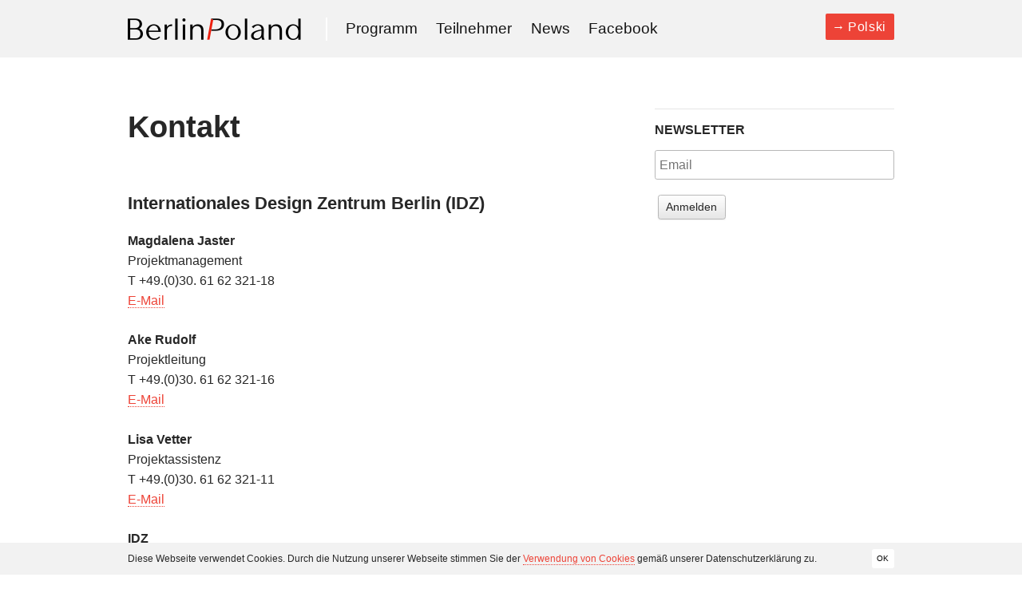

--- FILE ---
content_type: text/html; charset=UTF-8
request_url: https://www.berlinpoland.eu/kontakt/
body_size: 5224
content:
<!DOCTYPE html>
<!--[if lt IE 7]><html class="no-js lt-ie9 lt-ie8 lt-ie7" lang="de"> <![endif]-->
<!--[if IE 7]><html class="no-js lt-ie9 lt-ie8" lang="de"> <![endif]-->
<!--[if IE 8]><html class="no-js lt-ie9" lang="de"> <![endif]-->
<!--[if gt IE 8]><!--> <html class="no-js" lang="de"> <!--<![endif]-->
<head>
	<meta charset="utf-8">
	<meta http-equiv="X-UA-Compatible" content="IE=edge,chrome=1">
	<title>Kontakt &#8211; Berlin Poland</title>
	<meta name="description" content="">
	<meta name="viewport" content="width=device-width">
	<!-- Place favicon.ico and apple-touch-icon.png in the root directory -->
	<link rel="pingback" href="https://www.berlinpoland.eu/xmlrpc.php" />
	<link href='http://fonts.googleapis.com/css?family=Source+Sans+Pro:400,700,400italic,700italic&amp;subset=latin,latin-ext' rel='stylesheet' type='text/css'>
		<script type="text/javascript">
		/* Google Analytics Opt-Out WordPress by WP-Buddy | https://wp-buddy.com/products/plugins/google-analytics-opt-out */
				var gaoop_property    = 'UA-43783362-1';
		var gaoop_disable_str = 'ga-disable-' + gaoop_property;
		if ( document.cookie.indexOf( gaoop_disable_str + '=true' ) > -1 ) {
			window[ gaoop_disable_str ] = true;
		}

		function gaoop_analytics_optout() {
			document.cookie             = gaoop_disable_str + '=true; expires=Thu, 31 Dec 2099 23:59:59 UTC; path=/';
			window[ gaoop_disable_str ] = true;
			alert('Vielen Dank. Wir haben ein Cookie gesetzt damit Google Analytics bei Deinem nächsten Besuch keine Daten mehr sammeln kann.');		}
			</script>
	<link rel='dns-prefetch' href='//s.w.org' />
<link rel="alternate" type="application/rss+xml" title="Berlin Poland &raquo; Feed" href="https://www.berlinpoland.eu/feed/"/>
		<script type="text/javascript">
			window._wpemojiSettings = {"baseUrl":"https:\/\/s.w.org\/images\/core\/emoji\/2\/72x72\/","ext":".png","svgUrl":"https:\/\/s.w.org\/images\/core\/emoji\/2\/svg\/","svgExt":".svg","source":{"concatemoji":"https:\/\/www.berlinpoland.eu\/wp-includes\/js\/wp-emoji-release.min.js?ver=4.6.29"}};
			!function(e,o,t){var a,n,r;function i(e){var t=o.createElement("script");t.src=e,t.type="text/javascript",o.getElementsByTagName("head")[0].appendChild(t)}for(r=Array("simple","flag","unicode8","diversity","unicode9"),t.supports={everything:!0,everythingExceptFlag:!0},n=0;n<r.length;n++)t.supports[r[n]]=function(e){var t,a,n=o.createElement("canvas"),r=n.getContext&&n.getContext("2d"),i=String.fromCharCode;if(!r||!r.fillText)return!1;switch(r.textBaseline="top",r.font="600 32px Arial",e){case"flag":return(r.fillText(i(55356,56806,55356,56826),0,0),n.toDataURL().length<3e3)?!1:(r.clearRect(0,0,n.width,n.height),r.fillText(i(55356,57331,65039,8205,55356,57096),0,0),a=n.toDataURL(),r.clearRect(0,0,n.width,n.height),r.fillText(i(55356,57331,55356,57096),0,0),a!==n.toDataURL());case"diversity":return r.fillText(i(55356,57221),0,0),a=(t=r.getImageData(16,16,1,1).data)[0]+","+t[1]+","+t[2]+","+t[3],r.fillText(i(55356,57221,55356,57343),0,0),a!=(t=r.getImageData(16,16,1,1).data)[0]+","+t[1]+","+t[2]+","+t[3];case"simple":return r.fillText(i(55357,56835),0,0),0!==r.getImageData(16,16,1,1).data[0];case"unicode8":return r.fillText(i(55356,57135),0,0),0!==r.getImageData(16,16,1,1).data[0];case"unicode9":return r.fillText(i(55358,56631),0,0),0!==r.getImageData(16,16,1,1).data[0]}return!1}(r[n]),t.supports.everything=t.supports.everything&&t.supports[r[n]],"flag"!==r[n]&&(t.supports.everythingExceptFlag=t.supports.everythingExceptFlag&&t.supports[r[n]]);t.supports.everythingExceptFlag=t.supports.everythingExceptFlag&&!t.supports.flag,t.DOMReady=!1,t.readyCallback=function(){t.DOMReady=!0},t.supports.everything||(a=function(){t.readyCallback()},o.addEventListener?(o.addEventListener("DOMContentLoaded",a,!1),e.addEventListener("load",a,!1)):(e.attachEvent("onload",a),o.attachEvent("onreadystatechange",function(){"complete"===o.readyState&&t.readyCallback()})),(a=t.source||{}).concatemoji?i(a.concatemoji):a.wpemoji&&a.twemoji&&(i(a.twemoji),i(a.wpemoji)))}(window,document,window._wpemojiSettings);
		</script>
		<style type="text/css">
img.wp-smiley,
img.emoji {
	display: inline !important;
	border: none !important;
	box-shadow: none !important;
	height: 1em !important;
	width: 1em !important;
	margin: 0 .07em !important;
	vertical-align: -0.1em !important;
	background: none !important;
	padding: 0 !important;
}
</style>
<link rel='stylesheet' id='flexslider-css'  href='https://www.berlinpoland.eu/wp-content/themes/berlinpoland/inc/vendor/flexslider/flexslider.css?ver=4.6.29' type='text/css' media='all' />
<link rel='stylesheet' id='style-css'  href='https://www.berlinpoland.eu/wp-content/themes/berlinpoland/style.css?ver=4.6.29' type='text/css' media='all' />
<script type='text/javascript' src='https://www.berlinpoland.eu/wp-includes/js/jquery/jquery.js?ver=1.12.4'></script>
<script type='text/javascript' src='https://www.berlinpoland.eu/wp-includes/js/jquery/jquery-migrate.min.js?ver=1.4.1'></script>
<link rel='https://api.w.org/' href='https://www.berlinpoland.eu/wp-json/' />
<link rel="EditURI" type="application/rsd+xml" title="RSD" href="https://www.berlinpoland.eu/xmlrpc.php?rsd" />
<link rel="wlwmanifest" type="application/wlwmanifest+xml" href="https://www.berlinpoland.eu/wp-includes/wlwmanifest.xml" /> 
<link rel="canonical" href="https://www.berlinpoland.eu/kontakt/" />
<link rel='shortlink' href='https://www.berlinpoland.eu/?p=9' />
<link rel="alternate" type="application/json+oembed" href="https://www.berlinpoland.eu/wp-json/oembed/1.0/embed?url=https%3A%2F%2Fwww.berlinpoland.eu%2Fkontakt%2F" />
<link rel="alternate" type="text/xml+oembed" href="https://www.berlinpoland.eu/wp-json/oembed/1.0/embed?url=https%3A%2F%2Fwww.berlinpoland.eu%2Fkontakt%2F&#038;format=xml" />
<style type="text/css">/** Google Analytics Opt Out Custom CSS **/.gaoop {color: #ffffff; line-height: 2; position: fixed; bottom: 0; left: 0; width: 100%; -webkit-box-shadow: 0 4px 15px rgba(0, 0, 0, 0.4); -moz-box-shadow: 0 4px 15px rgba(0, 0, 0, 0.4); box-shadow: 0 4px 15px rgba(0, 0, 0, 0.4); background-color: #0E90D2; padding: 0; margin: 0; } .gaoop a {color: #67C2F0; text-decoration: none; } .gaoop a:hover {color: #ffffff; text-decoration: underline; } .gaoop-info-icon {position: relative; margin: 0; padding: 0; text-align: center; vertical-align: top; display: inline-block; width: 5%; } .gaoop-close-icon {position: relative; opacity: 0.5; ms-filter: "progid:DXImageTransform.Microsoft.Alpha(Opacity=50)"; filter: alpha(opacity=50); -moz-opacity: 0.5; -khtml-opacity: 0.5; margin: 0; padding: 0; text-align: center; vertical-align: top; display: inline-block; width: 5%; } .gaoop-close-icon:hover {z-index: 1; opacity: 1; ms-filter: "progid:DXImageTransform.Microsoft.Alpha(Opacity=100)"; filter: alpha(opacity=100); -moz-opacity: 1; -khtml-opacity: 1; } .gaoop_closed .gaoop-opt-out-link, .gaoop_closed .gaoop-close-icon {display: none; } .gaoop_closed {width: 55px; right: 0; left: auto; opacity: 0.5; ms-filter: "progid:DXImageTransform.Microsoft.Alpha(Opacity=50)"; filter: alpha(opacity=50); -moz-opacity: 0.5; -khtml-opacity: 0.5; } .gaoop_closed:hover {opacity: 1; ms-filter: "progid:DXImageTransform.Microsoft.Alpha(Opacity=100)"; filter: alpha(opacity=100); -moz-opacity: 1; -khtml-opacity: 1; } .gaoop_closed .gaoop-opt-out-content {display: none; } .gaoop_closed .gaoop-info-icon {width: 100%; } .gaoop-opt-out-content {display: inline-block; width: 90%; vertical-align: top; } </style><meta property="og:site_name" content="Berlin Poland"><meta property="og:title" content="Kontakt"><meta property="og:description" content=""><meta property="og:url" content="https://www.berlinpoland.eu/kontakt/"><meta property="og:locale" content="de_DE"><meta property="og:type" content="article"><meta property="article:publisher" content="https://www.facebook.com/berlinpoland"></head>
<body class="page page-id-9 page-template-default">
	<div id="wrap">
		<!--[if lt IE 7]>
			<p class="chromeframe">You are using an <strong>outdated</strong> browser. Please <a href="http://browsehappy.com/">upgrade your browser</a> or <a href="http://www.google.om/chromeframe/?redirect=true">activate Google Chrome Frame</a> to improve your experience.</p>
		<![endif]-->
		<header id="header">
			<div class="container">
				<div class="row">
					<div class="grid-6">
						<h1 id="logo"><a href="https://www.berlinpoland.eu">Berlin Poland 2013-2014</a></h1>
						<a id="language-switch" href="http://www.berlinpoland.eu/pl/kontakt/">Polski</a>						<nav id="nav-main" class="menu-header-navigation-container"><ul id="menu-header-navigation" class="menu"><li id="menu-item-13" class="menu-item menu-item-type-post_type menu-item-object-page menu-item-13"><a href="https://www.berlinpoland.eu/events/">Programm</a></li>
<li id="menu-item-12" class="menu-item menu-item-type-post_type menu-item-object-page menu-item-12"><a href="https://www.berlinpoland.eu/participants/">Teilnehmer</a></li>
<li id="menu-item-4338" class="menu-item menu-item-type-post_type menu-item-object-page menu-item-4338"><a href="https://www.berlinpoland.eu/news/">News</a></li>
<li id="menu-item-3054" class="menu-item menu-item-type-custom menu-item-object-custom menu-item-3054"><a title="Facebook Page" href="https://www.facebook.com/berlinpoland">Facebook</a></li>
</ul></nav>					</div>
				</div>
			</div>
		</header>
<section class="container">
	<div class="row row-first row-last">
		<article class="grid-4 post-9 page type-page status-publish hentry">
							<h1>Kontakt</h1><h2>Internationales Design <span class="nobr">Zentrum Berlin<strong> (IDZ)</strong></span></h2>
<p><strong>Magdalena Jaster<br />
</strong>Projektmanagement<br />
T +49.(0)30. 61 62 321-18<br />
<a href="mailto:magdalena.jaster@idz.de">E-Mail</a></p>
<p><strong>Ake Rudolf</strong><br />
Projektleitung<br />
T +49.(0)30. 61 62 321-16<br />
<a href="mailto:ake.rudolf@idz.de">E-Mail</a></p>
<p><strong>Lisa Vetter<br />
</strong>Projektassistenz<br />
T +49.(0)30. 61 62 321-11<br />
<a href="mailto:lisa.vetter@idz.de">E-Mail</a></p>
<p><strong>IDZ </strong><br />
<strong>Internationales Design <span class="nobr">Zentrum Berlin e. V.<br />
</span></strong>Hagelberger Straße 52<br />
10965 Berlin<br />
T +49.(0)30.61 62 321-0 | F  -19<br />
<a href="mailto:idz@idz.de">E-Mail</a> | <a href="http://www.idz.de" target="_blank">Webseite</a></p>
					</article>
    <div class="grid-2 sidebar">
        <div id="sidebar" class="news" role="complementary">
<div id="widget-mailchimp-5" class="widget widget_widget-mailchimp"><h2 class="widget-title">Newsletter</h2><p><form class="simplechimp" action="/kontakt/" method="post">
	<input type="hidden" id="simplechimp_subscribe" name="simplechimp_subscribe" value="ea6eef58c6" />	<span class="simplechimp-feedback" style="display:none;">
			</span>
	<input type="email" name="simplechimp_email" value="" placeholder="Email">
	<button name="simplechimp_submit" type="submit" />Anmelden</button>
</form>
</p></div></div>    </div>
  </div></section>
<div id="wrap-footer"></div>
</div><!--#wrap-->
<footer id="footer">
	<div class="facebook">
	<div class="container">
		<div class="row">
			<div class="grid-6">
				<iframe  class="fb-like" src="//www.facebook.com/plugins/like.php?href=http%3A%2F%2Fwww.facebook.com/berlinpoland&amp;send=false&amp;layout=standard&amp;show_faces=false&amp;font&amp;colorscheme=light&amp;action=like&amp;height=28&amp;locale=de_DE" scrolling="no" frameborder="0" style="border:none; overflow:hidden; width:800px; height:28px;" allowTransparency="true"></iframe>
			</div>
		</div>
	</div>
</div>	<div class="logos">
	<div class="container">
		<div class="row">
			<div class="grid-6">
				<ul class="logos-list logos-list-de">
					<li>
						<a class="logo logo-idz" href="http://idz.de">IDZ Berlin</a>
					</li>
					<li>
						<a class="logo logo-eu" href="http://www.berlin.de/sen/strukturfonds/ab2007/efre/efre.html" title="Europ&auml;ische Union">
							European Union
						</a>
					</li>
					<li>
						<a class="logo logo-go-international" href="https://www.berlin.de/sen/wirtschaft/gruenden-und-foerdern/aussenwirtschaft-und-entwicklungszusammenarbeit/aussenwirtschaftsfoerderung/netzwerkbildung/artikel.254536.php" title="Go International">
							Go International
						</a>
					</li>
					<li>
						<a class="logo logo-be-berlin" href="http://www.be.berlin.de/" title="Be Berlin">
							Be Berlin
						</a>
					</li>

				</ul>
			</div>
		</div>
	</div>
</div>		<div class="container">
		<div class="row">
			<div class="grid-6">
				<nav id="nav-footer" class="menu-footer-navigation-container"><ul id="menu-footer-navigation" class="menu"><li id="menu-item-2174" class="menu-item menu-item-type-post_type menu-item-object-page menu-item-2174"><a href="https://www.berlinpoland.eu/about/">About</a></li>
<li id="menu-item-17" class="menu-item menu-item-type-post_type menu-item-object-page menu-item-17"><a href="https://www.berlinpoland.eu/events/">Programm</a></li>
<li id="menu-item-15" class="menu-item menu-item-type-post_type menu-item-object-page menu-item-15"><a href="https://www.berlinpoland.eu/participants/">Teilnehmer</a></li>
<li id="menu-item-2077" class="menu-item menu-item-type-taxonomy menu-item-object-category menu-item-2077"><a href="https://www.berlinpoland.eu/category/participate/">Anmelden</a></li>
<li id="menu-item-16" class="menu-item menu-item-type-post_type menu-item-object-page current-menu-item page_item page-item-9 current_page_item menu-item-16"><a href="https://www.berlinpoland.eu/kontakt/">Kontakt</a></li>
<li id="menu-item-19" class="menu-item menu-item-type-post_type menu-item-object-page menu-item-19"><a href="https://www.berlinpoland.eu/impressum/">Impressum</a></li>
<li id="menu-item-5685" class="menu-item menu-item-type-post_type menu-item-object-page menu-item-5685"><a href="https://www.berlinpoland.eu/datenschutz/">Datenschutz</a></li>
<li id="menu-item-3056" class="menu-item menu-item-type-custom menu-item-object-custom menu-item-3056"><a title="Facebook Page" href="https://www.facebook.com/berlinpoland">Facebook</a></li>
</ul></nav>			</div>
		</div>
	</div>
</footer>
<script src="http://ajax.googleapis.com/ajax/libs/jquery/1.8.3/jquery.min.js"></script>
<script>window.jQuery || document.write('<script src="https://www.berlinpoland.eu/wp-content/themes/berlinpoland/js/vendor/jquery-1.8.3.min.js"><\/script>')</script>
<script>
	(function(i,s,o,g,r,a,m){i['GoogleAnalyticsObject']=r;i[r]=i[r]||function(){
	(i[r].q=i[r].q||[]).push(arguments)},i[r].l=1*new Date();a=s.createElement(o),
	m=s.getElementsByTagName(o)[0];a.async=1;a.src=g;m.parentNode.insertBefore(a,m)
	})(window,document,'script','//www.google-analytics.com/analytics.js','ga');

	ga('create', 'UA-43783362-1', 'berlinpoland.eu');
	ga('send', 'pageview');

</script>
	<script defer  type='text/javascript' src='https://www.berlinpoland.eu/wp-content/plugins/google-analytics-opt-out/js/frontend.js?ver=4.6.29'></script>
<script type='text/javascript'>
/* <![CDATA[ */
var simplechimpVars = {"ajaxurl":"https:\/\/www.berlinpoland.eu\/wp-admin\/admin-ajax.php","action":"simplechimp_subscribe"};
/* ]]> */
</script>
<script type='text/javascript' src='https://www.berlinpoland.eu/wp-content/plugins/simplechimp/js/public.js?ver=0.2.1'></script>
<script type='text/javascript' src='https://www.berlinpoland.eu/wp-content/themes/berlinpoland/inc/vendor/flexslider/jquery.flexslider-min.js?ver=4.6.29'></script>
<script type='text/javascript' src='https://www.berlinpoland.eu/wp-content/themes/berlinpoland/js/vendor/jquery.smooth-scroll.min.js?ver=1.4.9'></script>
<script type='text/javascript' src='https://www.berlinpoland.eu/wp-content/themes/berlinpoland/js/vendor/js.cookie.js?ver=1.4.9'></script>
<script type='text/javascript' src='https://www.berlinpoland.eu/wp-content/themes/berlinpoland/js/berlin-polen.min.js?ver=73485683768'></script>
<script type='text/javascript' src='https://www.berlinpoland.eu/wp-includes/js/wp-embed.min.js?ver=4.6.29'></script>
<script type="text/javascript" charset="utf-8">
	$(window).load(function() {
		if ( $('.flexslider').length ) {
			$('.flexslider').flexslider({
				slideshow: false
			});
		}
	});
</script>
	<div id="cookie-notice">
		<div id="cookie-notice-wrap">
			<p>
			Diese Webseite verwendet Cookies. Durch die Nutzung unserer Webseite stimmen Sie der <a href="https://www.berlinpoland.eu/datenschutz/#cookies">Verwendung von Cookies</a> gemäß unserer Datenschutzerklärung zu. <button id="button-hide-cookie-notice" class="js-hide-cookie-notice">OK</button>
			</p>
		</div>
	</div>
</body>
</html>

--- FILE ---
content_type: text/css
request_url: https://www.berlinpoland.eu/wp-content/themes/berlinpoland/style.css?ver=4.6.29
body_size: 7809
content:
/*!
Theme Name: Berlin Poland 2013-2014
Theme URI: http://idz.de
Description:
Version: 0.2
Author: Barry Ceelen
*//*! normalize.css v2.0.1 | MIT License | git.io/normalize */article,aside,details,figcaption,figure,footer,header,hgroup,nav,section,summary{display:block}audio,canvas,video{display:inline-block}audio:not([controls]){display:none;height:0}[hidden]{display:none}html{font-family:sans-serif;-webkit-text-size-adjust:100%;-ms-text-size-adjust:100%}body{margin:0}a:focus{outline:thin dotted}a:active,a:hover{outline:0}h1{font-size:2em}abbr[title]{border-bottom:1px dotted}b,strong{font-weight:bold}dfn{font-style:italic}mark{background:#ff0;color:#000}code,kbd,pre,samp{font-family:monospace, serif;font-size:1em}pre{white-space:pre;white-space:pre-wrap;word-wrap:break-word}q{quotes:"\201C" "\201D" "\2018" "\2019"}small{font-size:80%}sub,sup{font-size:75%;line-height:0;position:relative;vertical-align:baseline}sup{top:-0.5em}sub{bottom:-0.25em}img{border:0}svg:not(:root){overflow:hidden}figure{margin:0}fieldset{border:1px solid #c0c0c0;margin:0 2px;padding:0.35em 0.625em 0.75em}legend{border:0;padding:0}button,input,select,textarea{font-family:inherit;font-size:100%;margin:0}button,input{line-height:normal}button,html input[type="button"],input[type="reset"],input[type="submit"]{-webkit-appearance:button;cursor:pointer}button[disabled],html input[disabled]{cursor:default}input[type="checkbox"],input[type="radio"]{box-sizing:border-box;padding:0}input[type="search"]{-webkit-appearance:textfield;box-sizing:content-box}input[type="search"]::-webkit-search-cancel-button,input[type="search"]::-webkit-search-decoration{-webkit-appearance:none}button::-moz-focus-inner,input::-moz-focus-inner{border:0;padding:0}textarea{overflow:auto;vertical-align:top}table{border-collapse:collapse;border-spacing:0}@-webkit-viewport{width:device-width;zoom:1.0}@-moz-viewport{width:device-width;zoom:1.0}@-ms-viewport{width:device-width;zoom:1.0}@viewport{width:device-width;zoom:1.0}html,body,div,span,applet,object,iframe,h1,h2,h3,h4,h5,h6,p,blockquote,pre,a,abbr,acronym,address,big,cite,code,del,dfn,em,img,ins,kbd,q,s,samp,small,strike,strong,sub,sup,tt,var,b,u,i,center,dl,dt,dd,ol,ul,li,button,fieldset,form,label,legend,table,caption,tbody,tfoot,thead,tr,th,td,article,aside,canvas,details,embed,figure,figcaption,footer,header,hgroup,menu,nav,output,ruby,section,summary,time,mark,audio,video{margin:0;padding:0;border:0;font-family:"Helvetica Neue", Arial, sans-serif;font-size:100%;font:inherit;vertical-align:baseline}article,aside,details,figcaption,figure,footer,header,hgroup,menu,nav,section{display:block}html{overflow-y:scroll;-webkit-text-size-adjust:100%;-ms-text-size-adjust:100%}audio,canvas,video{display:inline-block;*display:inline;*zoom:1}audio:not([controls]){display:none}img,video{max-width:100%;height:auto}iframe,object,embed{max-width:100%}img{-ms-interpolation-mode:bicubic}a:focus,button:focus{outline:thin dotted;outline:.294117647em auto -webkit-focus-ring-color;outline-offset:-.142857143em}a:hover,a:active{outline:0}.container{max-width:60em;width:88%;margin-left:auto;margin-right:auto}@media (min-width: 30em){.row{margin-left:-1.515151515152%;margin-right:-1.515151515152%}[class^="grid-"],[class*=" grid-"]{float:left;width:96.969696969697%;margin-left:1.515151515152%;margin-right:1.515151515152%}.grid-third{width:30.30303030303%}.grid-half,.grid-img{width:46.969696969697%}.grid-two-thirds{width:63.636363636364%}.grid-flip{float:right}}@media (min-width: 40em){.grid-1{width:13.636363636364%}.grid-2,.grid-third,.grid-img{width:30.30303030303%}.grid-3,.grid-half{width:46.969696969697%}.grid-4,.grid-two-thirds{width:63.636363636364%}.grid-5{width:80.30303030303%}.grid-6,.grid-full{width:96.969696969697%}.offset-1{margin-left:18.181818181818%}.offset-2{margin-left:34.848484848485%}.offset-3{margin-left:51.515151515152%}.offset-4{margin-left:68.181818181818%}.offset-5{margin-left:84.848484848485%}}@media (min-width: 60em){.grid-img{width:13.636363636364%}}body{font-family:"Helvetica Neue", Arial, sans-serif;font-size:106.25%;line-height:1.470588235;color:#272727;background:#ffffff}p{margin-bottom:1.529411765em}@media (min-width: 40em){body{line-height:1.588235294}}.text-small{font-size:.882352941em;line-height:1.533333333}.text-tall{font-size:1.166666667em;line-height:1.4}@media (min-width: 40em){.text-tall{font-size:1.352941176em}}.text-muted{color:#808080}a{color:#0088cc;text-decoration:none}a:hover{color:#005580;text-decoration:underline}a img{border:none;background:none}a:hover img{border:none;background:none;opacity:0.8;filter:alpha(opacity=80)}ul,ol{margin-bottom:1.529411765em;margin-left:2em}ul ul,ul ol,ol ol,ol ul{margin-bottom:0}ul{list-style:disc}ol{list-style:decimal}.unstyled{margin-left:0;list-style:none}h1,h2,h3,h4,h5,h6{line-height:1.2;font-weight:normal;margin-bottom:1em;padding-top:1em}h1,.h1{font-size:1.529411765em;padding-top:.5em}h2,.h2{font-size:1.352941176em}h3,.h3{font-size:1.176470588em}h4,h5,h6,.h4,.h5,.h6{font-size:.882352941em;font-style:italic}h4,.h4{text-transform:uppercase}@media (min-width: 40em){h1,.h1{font-size:1.764705882em}}hr{margin:2em auto;border:0;border-top:.071428571em solid #e5e5e5;border-bottom:.071428571em solid #ffffff}strong{font-weight:bold}em{font-style:italic}sub,sup{position:relative;font-size:85%;font-weight:bold;line-height:0;vertical-align:baseline;margin-left:.3em}sup{top:-0.5em}sub{bottom:-0.25em}blockquote{border-left:.235294118em solid #e5e5e5;margin-bottom:1.529411765em;padding-left:1.529411765em;padding-right:1.529411765em}blockquote,q{quotes:none}blockquote:before,blockquote:after,q:before,q:after{content:'';content:none}code,pre{font-family:Menlo, Monaco, "Courier New", monospace;font-size:.764705882em;border-radius:.176470588em}code{color:#d14;background-color:#f7f7f9;padding:.235294118em;border:.085em solid #e1e1e8}pre{display:block;margin-bottom:1.529411765em;line-height:1.538461538em;background-color:#f5f5f5;padding:.5em;border:.085em solid #ccc;border-radius:.235294118em;white-space:pre;white-space:pre-wrap;word-break:break-all}pre code{padding:0;color:inherit;background-color:transparent;border:0}.btn,[name="simplechimp_submit"]{display:inline-block;font-size:.882352941em;padding:.4em .666666667em;line-height:1.333333333;font-weight:normal;color:#272727;background-color:#f5f5f5;background-image:-webkit-gradient(linear, 0 0, 0 100%, from(#fff), to(#e6e6e6));background-image:-webkit-linear-gradient(top, #fff, #e6e6e6);background-image:linear-gradient(to bottom, #fff, #e6e6e6);background-repeat:repeat-x;border:.071428571em solid #b8b8b8;border-radius:.235294118em;box-shadow:inset 0 0.071428571em 0 rgba(255,255,255,0.2),0 0.071428571em 0.142857143em rgba(0,0,0,0.05);margin-left:.3em;margin-bottom:.3em}.btn:hover,[name="simplechimp_submit"]:hover,a .btn:hover{color:#272727;background:#e6e6e6;text-decoration:none}.btn-color,.btn-color:hover,a .btn-color:hover{color:white}.btn-color{background:#0088cc;background-image:-webkit-linear-gradient(top, #08c, #005580);background-image:linear-gradient(top, #08c, #005580);background-repeat:repeat-x;border-color:#0088cc}.btn-color:hover,a .btn-color:hover{background:#005580;border-color:#005580}.btn:active{box-shadow:inset 0 0.142857143em 0.235294118em rgba(0,0,0,0.15),0 0.071428571em 0.142857143em rgba(0,0,0,0.05);outline:0}.btn-large{padding:.588235294em .882352941em;font-size:1em;line-height:normal;border-radius:.294117647em}.btn-block,input[type="submit"].btn-block,input[type="reset"].btn-block,input[type="button"].btn-block{display:block;width:100%;margin-left:0;padding-right:0;padding-left:0;box-sizing:border-box}.btn-block+.btn-block{margin-top:.333333333em}button,.btn{cursor:pointer;vertical-align:middle;-webkit-appearance:none}.btn:first-child{margin-left:0}form,fieldset{margin-bottom:1.529411765em}legend,label{display:block;font-weight:normal;padding:0;margin-bottom:.294117647em}input,textarea,select{display:block;width:100%;font:inherit;line-height:1.470588235;color:#555555;vertical-align:middle;margin-bottom:1.176470588em;padding:.294117647em;border:.071428571em solid #b8b8b8;border-radius:.176470588em;box-sizing:border-box}form button,form .btn{margin-bottom:1.176470588em}textarea{height:12em}input[type="image"],input[type="checkbox"],input[type="radio"]{display:inline-block;width:auto;height:auto;padding:0;margin-bottom:.294117647em;cursor:pointer}input:focus,textarea:focus{border-color:rgba(82,168,236,0.8);box-shadow:inset 0 0.071428571em 0.071428571em rgba(0,0,0,0.075),0 0 0.470588235em rgba(82,168,236,0.6);outline:0;outline:thin dotted \9}input[type="file"]:focus,input[type="checkbox"]:focus,select:focus{box-shadow:none;outline:thin dotted;outline:.294117647em auto -webkit-focus-ring-color;outline-offset:-.117647059em}@media (min-width: 40em){input,textarea,select{line-height:1.588235294}}.text-center{text-align:center}.text-right{text-align:right}.text-left{text-align:left}.no-space{margin:0;padding:0}.no-space-bottom{margin-bottom:0;padding-bottom:0}.no-space-top{margin-top:0;padding-top:0}.space-bottom{margin-bottom:2em}.space-bottom-small{margin-bottom:.470588235em;padding-bottom:0}.space-top{padding-top:.82352941234em}.screen-reader{position:absolute;top:-9999px;left:-9999px}.group:before,.group:after,.container:before,.container:after,.row:before,.row:after{display:table;content:"";*zoom:1}.group:after,.container:after,.row:after{clear:both}@media print{*{background:transparent !important;color:#000 !important;box-shadow:none !important;text-shadow:none !important}@page{margin:0.5cm}a,a:visited{text-decoration:underline}a[href]:after{content:" (" attr(href) ")"}a[href^="#"]:after{content:""}p,h1,h2,h3{orphans:3;widows:3}h1,h2,h3{page-break-after:avoid}pre,blockquote{border-color:#999;page-break-inside:avoid}thead{display:table-header-group}tr,img{page-break-inside:avoid}}@-webkit-viewport{width:device-width;zoom:1.0}@-moz-viewport{width:device-width;zoom:1.0}@-ms-viewport{width:device-width;zoom:1.0}@viewport{width:device-width;zoom:1.0}html{overflow-y:auto}img,audio,video,canvas{max-width:100%}table{max-width:100%;border-collapse:collapse;border-spacing:0}.table{width:100%;margin-bottom:1.529411765em}.table th,.table td{padding:.470588235em;text-align:left;border-top:.071428571em solid #b8b8b8}.table th{font-weight:bold;vertical-align:bottom}.table td{vertical-align:top}.table thead:first-child tr th,.table thead:first-child tr td{border-top:0}.table tbody+tbody{border-top:.142857143em solid #b8b8b8}.table-condensed th,.table-condensed td{padding:.470588235em .294117647em}.table-bordered{border:.071428571em solid #b8b8b8;border-collapse:separate;*border-collapse:collapsed;border-radius:.470588235em}.table-bordered th+th,.table-bordered td+td,.table-bordered th+td,.table-bordered td+th{border-left:.071428571em solid #b8b8b8}.table-bordered thead:first-child tr:first-child th,.table-bordered tbody:first-child tr:first-child th,.table-bordered tbody:first-child tr:first-child td{border-top:0}.table-bordered thead:first-child tr:first-child th:first-child,.table-bordered tbody:first-child tr:first-child td:first-child{border-radius:.470588235em 0 0 0}.table-bordered thead:first-child tr:first-child th:last-child,.table-bordered tbody:first-child tr:first-child td:last-child{border-radius:0 .470588235em 0 0}.table-bordered thead:last-child tr:last-child th:first-child,.table-bordered tbody:last-child tr:last-child td:first-child{border-radius:0 0 0 .470588235em}.table-bordered thead:last-child tr:last-child th:last-child,.table-bordered tbody:last-child tr:last-child td:last-child{border-radius:0 0 .470588235em 0}body{font-family:"Source Sans Pro","Helvetica Neue",Helvetica,Calibri,sans-serif;font-size:100% !important}h1,h2{font-family:"Source Sans Pro","Helvetica Neue",Helvetica,Calibri,sans-serif;font-weight:bold}h1{font-size:1.8em;margin-bottom:0.5em;margin-top:0;padding-top:0}@media all and (min-width: 43.75em){h1{font-size:2.4em;margin-bottom:1em}}h3{text-transform:uppercase;font-size:1em;color:#E01B11}a{border-bottom:1px dotted #ed4337;color:#ed4337;text-decoration:none}a:hover,a:focus{text-decoration:none;color:#ae1a10}blockquote{border-left:.235294118em solid #e5e5e5;margin-bottom:0.5em;padding-left:1.529411765em;padding-right:1.529411765em;font-style:italic}blockquote,q{quotes:none}blockquote:before,blockquote:after,q:before,q:after{content:'';content:none}blockquote p{color:#444;font-size:1.1em !important;margin-bottom:0}blockquote p:first-of-type{font-size:auto}p>cite{color:#E01B11;margin-top:0;margin-bottom:1em;text-transform:uppercase;font-size:0.9em}table th{text-align:left;font-weight:bold}input:focus,textarea:focus{border-color:rgba(237,67,55,0.8);box-shadow:none;outline:0;outline:thin dotted \9}.gallery a,.attachment a{border-bottom:none}.gallery img,.attachment img{display:block}html .flexslider{border:0 none;position:relative;border-radius:0;box-shadow:none;margin-bottom:4em;zoom:1}html .flexslider a{border-bottom:none;text-decoration:none}html .flexslider ul{list-style:none;margin:0;padding:0}html .flexslider .slides>li{display:none}html .flexslider .slides>li:first-of-type{display:list-item}html .flex-caption{background:rgba(237,67,55,0.6);color:#fff;font-family:"Source Sans Pro","Helvetica Neue",Helvetica,Calibri,sans-serif;font-size:12px;left:0;line-height:1.2;margin:0;padding:4px 6px;position:absolute;bottom:0;max-width:100%}html .flex-caption b{margin:0 -4px 0 9px}html .flex-control-paging li a{background-color:#fff;box-shadow:none;border:3px solid #b5b5b5;border-radius:50%;color:#b5b5b5;cursor:pointer;display:inline-block;font-size:0;line-height:0;width:5px;height:5px}html .flex-control-paging li a:hover,html .flex-control-paging li a:active{background:#fff;border-color:#ed4337}html .flex-control-paging li a.flex-active{background-color:#b5b5b5;color:#fff;cursor:default}html .flex-control-nav{bottom:-30px}#header{background:#F2F2F2;padding:1em 0 0.3em}#header:before,#header:after{content:"\0020";display:block;height:0;overflow:hidden}#header:after{clear:both}@media all and (min-width: 22.5em){#header{padding-top:1em}}@media all and (min-width: 62em){#header{background:#F2F2F2;padding:1.4em 0 0.6em}}#logo{display:inline-block;margin:0}#logo a{display:block;background:url("images/logo-bp-small.png") left top no-repeat;background-size:134px 17px;border-bottom:none;text-decoration:none;width:134px;height:17px;font:0/0 a;text-shadow:none;color:transparent}@media all and (min--moz-device-pixel-ratio: 1.3), (-webkit-min-device-pixel-ratio: 1.3), (min-device-pixel-ratio: 1.3), (min-resolution: 1.3dppx){#logo a{background-image:"images/logo-bp-x2.png";background-size:134px 17px}}@media all and (min-width: 43.75em){#logo a{background:url("images/logo-bp.png") left top no-repeat;background-size:217px 29px;width:217px;height:29px}}@media all and (min-width: 43.75em) and (min--moz-device-pixel-ratio: 1.3), all and (min-width: 43.75em) and (-webkit-min-device-pixel-ratio: 1.3), all and (min-width: 43.75em) and (min-device-pixel-ratio: 1.3), all and (min-width: 43.75em) and (min-resolution: 1.3dppx){#logo a{background-image:"images/logo-bp-x2.png";background-size:217px 29px}}@media all and (min-width: 62em){#logo{border-right:2px solid #fff;float:left;margin-right:0.6em;padding-right:0.8em}}#nav-main{border-top:1px solid #fff;margin-top:0.4em}#nav-main ul{list-style:none;margin:0;padding:0;white-space:nowrap}#nav-main li{display:inline-block}#nav-main li#menu-item-3054{display:none}#nav-main a{border-bottom:none;color:#141414;font-size:1em;line-height:2.2;margin-right:0.3em}#nav-main a:hover,#nav-main a:focus{text-decoration:none}#nav-main .current-menu-item a,#nav-main .current_page_parent a,#nav-main .current-post-ancestor a{color:#4d4d4d;border-bottom:1px dotted;border-bottom-color:#b3b3b3}.tax-filter #nav-main .menu-item-12 a{color:#4d4d4d;border-bottom:1px dotted;border-bottom-color:#b3b3b3}.tax-filter .menu-item-2078 a{color:#4d4d4d;border-bottom:1px dotted;border-bottom-color:#b3b3b3}.category #nav-main .current_page_parent a{border-bottom:none;color:gray}@media all and (min-width: 22.5em){#nav-main li#menu-item-3054{display:inline-block}}@media all and (min-width: 43.75em){#nav-main{border-top:0;margin-bottom:.3em}#nav-main a{font-size:1.2em;line-height:1.6;margin-right:1em}}@media all and (min-width: 62em){#nav-main{float:left;border-top:none;margin-top:-0.1em}#nav-main a{float:left;display:block}}#language-switch{background:#ed4337;color:#fff;float:right;font-size:0.8em;letter-spacing:0.04em;margin-top:-.3125em;padding:0.2em 0.6em 0.2em 0.5em;border-radius:2px}#language-switch:hover,#language-switch:focus{background:#414141;text-decoration:none}#language-switch:before{content:"\2192\2009"}@media all and (min-width: 43.75em){#language-switch{margin-top:0;font-size:1em}}@media all and (min-width: 62em){#language-switch{margin-top:-.3125em}}.feature{background-color:#141414 !important;margin-bottom:1em}.feature br{display:none}.feature .grid-6{padding:1em 0;position:relative}@media all and (min-width: 25em){.feature .grid-6{height:10em}}@media all and (min-width: 43.75em){.feature .grid-6{height:20em}}.feature-title h1,.feature-title h2{color:#fff}.feature-title h1{background:#ed4337;background:rgba(232,70,47,0.9);font-size:1.6em;margin:0;padding:0.2em 0.34em}.feature-title h2{background:#000;background:rgba(0,0,0,0.8);font-size:1.2em;font-weight:normal;margin:0;padding:0.34em 0.6em}@media all and (min-width: 25em){.feature-title{width:100%;position:absolute;bottom:1em}}@media all and (min-width: 43.75em){.feature-title{width:100%;position:absolute;bottom:1em}.feature-title br{display:block}.feature-title h1,.feature-title h2{display:inline-block}.feature-title h1{font-size:2.4em;padding:0.2em 0.34em}.feature-title h2{font-size:1.6em;padding:0.34em 0.6em}}@media all and (min-width: 75em){.feature{margin:1em auto 2em;max-width:75em}}.google-map-header{background-color:#e5e3df;border-top:1px solid #dedede;border-bottom:1px solid #dedede;height:8em;margin:0 auto 1em;position:relative}@media all and (min-width: 25em){.google-map-header{height:12em}}@media all and (min-width: 43.75em){.google-map-header{margin-bottom:2em;height:20em}}@media all and (min-width: 75em){.google-map-header{border:1px solid #dedede;margin-top:1em;max-width:75em}}#google-map img{max-width:none}#google-map .infowindow-content{font-family:"Source Sans Pro","Helvetica Neue",Helvetica,Calibri,sans-serif !important;padding-right:1em}#google-map .infowindow-content strong{display:block;line-height:1.2}#google-map .infowindow-content strong a{color:#141414;border-bottom:none}#google-map .infowindow-content .event-date{display:block;font-size:0.8em;margin-bottom:-3px;margin-top:-4px}.infowindow-url{color:rgba(0,0,0,0.45);text-transform:uppercase;font-family:"Helvetica Neue",Helvetica,Calibri,sans-serif !important;font-size:9px;font-weight:bold !important}#footer{background:#212121}#nav-footer{padding-top:1em;width:100%}#nav-footer ul{list-style:none;margin:0;margin-bottom:2em;padding:0}#nav-footer a{border-bottom-color:#666;color:#fff;display:block;font-size:1.2em;line-height:2}#nav-footer li:last-of-type a{border-bottom:none}@media all and (min-width: 42.75em){#nav-footer li{display:-moz-inline-stack;display:inline-block;vertical-align:top;*vertical-align:auto;zoom:1;*display:inline}#nav-footer a{border-bottom:none;margin-right:1em}}.logos{background:#fff;border-top:1px solid #efefef;padding:1em 0}.logos:before,.logos:after{content:"\0020";display:block;height:0;overflow:hidden}.logos:after{clear:both}.logos ul.logos-list{display:block;list-style:none;margin:0;padding:0}.logos li{display:inline-block;margin-right:1em;max-width:100%}.logos li:first-child{border-right:1px solid #ccc;padding-right:40px;margin-right:40px}.logos a{border-bottom:none;display:block}.logos a:hover,.logos a:focus{text-decoration:none}.logos-list-de .logo{background:url("images/logos-de.png") left top no-repeat;height:60px;font:0/0 a;text-shadow:none;color:transparent}@media all and (min--moz-device-pixel-ratio: 1.3), (-webkit-min-device-pixel-ratio: 1.3), (min-device-pixel-ratio: 1.3), (min-resolution: 1.3dppx){.logos-list-de .logo{background-image:"images/logos-de-2x.png";background-size:728px 60px}}.logos-list-de .logo-idz{width:204px}.logos-list-de .logo-be-berlin{background-position:-203px 0;width:294px}.logos-list-de .logo-eu{background-position:-505px 0;width:159px}.logos-list-de .logo-go-international{background-position:-673px 0;width:55px}.logos-list-pl .logo{background:url("images/logos-en.png") left top no-repeat;height:60px;font:0/0 a;text-shadow:none;color:transparent}@media all and (min--moz-device-pixel-ratio: 1.3), (-webkit-min-device-pixel-ratio: 1.3), (min-device-pixel-ratio: 1.3), (min-resolution: 1.3dppx){.logos-list-pl .logo{background-image:"images/logos-en-2x.png";background-size:728px 60px}}.logos-list-pl .logo-idz{width:191px}.logos-list-pl .logo-be-berlin{background-position:-201px 0;width:294px}.logos-list-pl .logo-eu{background-position:-505px 0;width:159px}.logos-list-pl .logo-go-international{background-position:-673px 0;width:55px}.foerderprogramm,.made-by-idz{color:#141414;display:inline-block;font-size:0.76em;line-height:1.1;margin:0 auto;text-align:left}.foerderprogramm br,.made-by-idz br{display:none}.made-by-idz{background:url("images/logo-idz.png") left center no-repeat;margin:0 auto;padding:10px 0 10px 4.875em}@media all and (min--moz-device-pixel-ratio: 1.3), (-webkit-min-device-pixel-ratio: 1.3), (min-device-pixel-ratio: 1.3), (min-resolution: 1.3dppx){.made-by-idz{background-image:"images/logo-idz-2x.png";background-size:50px 26px}}.made-by-idz:hover,.made-by-idz:focus{color:#141414;text-decoration:underline}@media all and (min-width: 62em){.foerderprogramm br,.made-by-idz br{display:inline-block}}#cookie-notice{background:#F2F2F2;padding:12px 24px;position:fixed;right:0;bottom:0;left:0;z-index:1002}#cookie-notice-wrap{box-sizing:border-box;display:block;font-family:"Helvetica Neue", Arial, sans-serif;margin:0 auto;max-width:960px;padding-right:3em;position:relative}#cookie-notice-wrap p{font-size:12px;line-height:1.4em;margin:0}#button-hide-cookie-notice{position:absolute;right:0;top:50%;-webkit-transform:translateY(-50%);-ms-transform:translateY(-50%);transform:translateY(-50%);background:#fff;border:0;cursor:pointer;margin:0;padding:0.4em 0.7em 0.4em 0.6em;-moz-appearance:none;appearance:none;-webkit-appearance:none;font-size:10px;margin-left:8px;border-radius:2.9px;box-shadow:none;text-align:center}.widget{border-top:1px solid #E5E5E5;margin-bottom:3em;padding-top:1em}.widget-title{font-family:"Source Sans Pro","Helvetica Neue",Helvetica,Calibri,sans-serif;font-size:1em;font-weight:bold;margin:0 0 1em 0;padding:0;text-transform:uppercase}.widget-title a{color:#141414;font-size:1em !important}.widget-title a:hover,.widget-title a:active{color:#ed4337}.widget_widget-share{margin-bottom:1em}.widget_widget-share .share-links{margin:0;padding:0;text-align:center}.widget_widget-share .share-links li{list-style:none;margin:0 .25em;display:-moz-inline-stack;display:inline-block;vertical-align:top;*vertical-align:auto;zoom:1;*display:inline}.widget_widget-share .share-links:first-of-type{margin-left:0}.widget_widget-share .share-links:last-of-type{margin-right:0}.widget_widget-share .share-links a{background:url("images/icons-share.png") left top no-repeat;border:none;display:block;outline:0;width:34px;height:34px;font:0/0 a;text-shadow:none;color:transparent}@media all and (min--moz-device-pixel-ratio: 1.3), (-webkit-min-device-pixel-ratio: 1.3), (min-device-pixel-ratio: 1.3), (min-resolution: 1.3dppx){.widget_widget-share .share-links a{background-image:"icons-share-2x.png";background-size:136px 34px}}.widget_widget-share .share-links a:hover,.widget_widget-share .share-links a:active,.widget_widget-share .share-links a:focus{outline:0}.widget_widget-share .share-links a.share-facebook{background-position:0 0}.widget_widget-share .share-links a.share-googleplus{background-position:-34px 0}.widget_widget-share .share-links a.share-tumblr{background-position:-102px 0}.widget_widget-share .share-links a.share-twitter{background-position:-68px 0}.widget_widget-event-details ul{list-style:none;margin:0 0 1em 0;padding:0}.widget_widget-event-details li{font-size:0.8em}.widget_widget-event-details .event-date{color:#141414;font-size:1em;margin:0 0 0.5em 0;text-transform:uppercase}.widget_widget-event-details .responsive-google-map{border:1px solid #D9D9D9;width:100%;height:0;background-color:#ed4337;overflow:hidden;padding-bottom:100%;position:relative;margin-top:1.4em}.widget_widget-event-details .responsive-google-map>iframe{position:absolute;top:0;right:0;bottom:0;left:0}@media all and (min-width: 43.75em){.responsive-google-map{-webkit-mask-image:image-url("circle2.svg");mask-image:image-url("circle2.svg");-webkit-mask-position:0;mask-position:0;border-radius:100%}.responsive-google-map:hover{-webkit-mask-image:none;mask-image:none}}.button-application{background:#fff;border:4px solid #D9D9D9;border-radius:40px;color:#ED4337;display:block;font-family:"Source Sans Pro","Helvetica Neue",Helvetica,Calibri,sans-serif;font-weight:bold;letter-spacing:0.04em;line-height:1;margin:1.4em 0 0 0;padding:0.6em 0;text-align:center}.button-application:hover,.button-application:focus{border-color:rgba(0,0,0,0.2);color:#141414;text-decoration:none}.button-application:before{content:"\2192\2009"}.widget_nav_menu,.widget_recent_entries{text-transform:uppercase}.widget_nav_menu li,.widget_recent_entries li{margin-bottom:0.5em}.widget_nav_menu li.current-menu-item a,.widget_recent_entries li.current-menu-item a{border-bottom:none;color:black}.widget_recent_entries,.widget-call-list,.widget-news-list{text-transform:none}.widget_recent_entries ul,.widget-call-list ul,.widget-news-list ul{line-height:1.1;list-style:none;margin:0;padding:0}.widget_recent_entries li,.widget-call-list li,.widget-news-list li{margin-bottom:1em}.widget_recent_entries a,.widget-call-list a,.widget-news-list a{border-bottom:none;line-height:1.2}.widget_recent_entries .post-date,.widget-call-list .post-date,.widget-news-list .post-date{display:block;font-size:0.8em;margin-top:.3125em;text-transform:uppercase}.widget_widget-mailchimp p{margin-bottom:.75em}.widget_widget-mailchimp .btn{margin-left:0}.widget_widget-mailchimp .feedback{border:1px solid #efefef;border-radius:3px;display:block;padding:4px;margin-bottom:10px}.widget_widget-mailchimp .feedback.error{color:#ed4337}.widget_widget-participants ul{list-style:none;margin:0;padding:0}.widget_widget-participants li{margin-top:0.6em;margin-bottom:0.6em}.widget_widget-participants li.no-url{margin-top:0.8em;margin-bottom:0.7em}.widget_widget-participants h3{color:#141414;font-family:"Source Sans Pro","Helvetica Neue",Helvetica,Calibri,sans-serif;font-weight:normal;margin-bottom:0;padding:0;text-transform:none}.widget_widget-participants a{border-bottom:none;color:rgba(0,0,0,0.45);display:block;font-size:0.7em;font-weight:bold;margin:-.1875em 0 0 0;text-transform:uppercase}.widget-event-list ul{list-style:none;margin:0;padding:0}.widget-event-list .event-date{display:block;font-size:1em;margin:0;padding:0;text-transform:uppercase}.widget-event-list a{border-bottom:none;color:#141414;font-size:1.1em;font-weight:bold}.home .widget-event-list article{margin-top:1em;padding-top:0.3em}.home .widget-event-list article .event-date{font-size:0.96em;margin-bottom:.25em}.home .widget-event-list article a{display:block;font-size:1.2em;line-height:1.2;margin-top:-.125em}.home .widget-event-list article .responsive-image-container{padding-bottom:65%;width:65%}.home .widget-event-list article.active a{color:#ed4337}.home .widget-event-news{margin-top:0;margin-bottom:1em}.home .widget-event-news article{margin-top:0;padding-top:0;margin-bottom:1em}.home .widget-event-news .event-label{margin-top:0.5em}.home .widget-event-news .post-date{color:#ed4337;text-transform:uppercase;font-size:.875em}@media all and (max-width: 43.75em){.home .widget-event-list .grid-1,.home .widget-event-list .grid-5,.home .widget-event-news .grid-1,.home .widget-event-news .grid-5{margin-left:0;margin-right:0}.home .widget-event-news{border-top:0;margin-top:0}}@media all and (min-width: 42.75em){html,body{height:100%}#wrap{clear:both;min-height:100%;height:auto !important;height:100%;margin-bottom:-27.5em}#wrap #wrap-footer{height:27.5em}#footer{clear:both;position:relative;height:27.5em}}.row-first{margin-top:1em}@media all and (min-width: 43.75em){.row-first{margin-top:2em}}@media all and (min-width: 62em){.row-first{margin-top:4em}}.row-last{margin-bottom:4em}@media all and (min-width: 30em){.row-last{margin-bottom:8em}}section.quotes{background:#fff;border-top:1px solid #efefef;margin-top:0;padding:2em 0}section.quotes:before,section.quotes:after{content:"\0020";display:block;height:0;overflow:hidden}section.quotes:after{clear:both}.post-edit-link{font-size:0.8em;display:inline-block;padding-bottom:2em;border-bottom:none}.archive-page-content .post-edit-link{padding-bottom:0em}article.hentry{-webkit-hyphens:none;-ms-hyphens:manual;hyphens:manual}.bigger-text{font-size:1.2em;line-height:1.4em}@media all and (min-width: 43.75em){.bigger-text{font-size:1.2em;line-height:auto}}.smaller-text{font-size:0.9em}.event-date{color:#ed4337;display:inline-block;font-size:1.6em;font-family:"Source Sans Pro","Helvetica Neue",Helvetica,Calibri,sans-serif;font-weight:bold;line-height:1.1;margin-bottom:1em}.single-event h1{margin-bottom:0.4em}.nobr{white-space:nowrap}.post-type-archive-participant .initial,.tax-filter .initial{color:rgba(0,0,0,0.6);color:#ed4337;font-size:1.2em;font-family:"Source Sans Pro","Helvetica Neue",Helvetica,Calibri,sans-serif;font-weight:bold;margin:0 0 1em 0;padding:0}.post-type-archive-participant .initial i,.tax-filter .initial i{display:inline-block;border:4px solid #D9D9D9;background-color:#fff;border-radius:100%;line-height:2em;text-align:center;width:2em}.post-type-archive-participant .participant,.tax-filter .participant{padding:0 0 1em 0;border-radius:6px}.post-type-archive-participant .participant h1,.tax-filter .participant h1{font-size:1.2em;margin-bottom:0.2em}.post-type-archive-participant .participant-data,.tax-filter .participant-data{font-size:0.8em;margin:0;padding:0 0 0.1em 0;list-style:none}.post-type-archive-participant .participant-data li,.tax-filter .participant-data li{line-height:1.3}.post-type-archive-participant .participant-data .url a,.tax-filter .participant-data .url a{color:rgba(0,0,0,0.45);text-transform:uppercase;font-size:0.9em;font-weight:bold}.post-type-archive-participant .participant-data .url a:hover,.post-type-archive-participant .participant-data .url a:active,.tax-filter .participant-data .url a:hover,.tax-filter .participant-data .url a:active{color:#212121}.post-type-archive-participant .filter,.tax-filter .filter{font-size:0.8em;color:#ed4337;margin:-.375em 0 .125em 0}.post-type-archive-participant .filter a,.tax-filter .filter a{border-bottom:none;color:#141414;font-weight:bold;margin:0;padding:0;position:relative}.post-type-archive-participant .filter a:hover,.post-type-archive-participant .filter a:focus,.tax-filter .filter a:hover,.tax-filter .filter a:focus{text-decoration:none}.participant-list .participant.mapped h1:hover,.participant-list .participant.mapped h1:active{color:#ed4337;cursor:pointer}.post-type-archive-participant article:target,.tax-filter article:target{-webkit-animation:articlefade 2s 1;animation:articlefade 2s 1;padding-top:1em;padding-left:0.5em;margin-left:-0.5em}@-webkit-keyframes articlefade{0%{background-color:rgba(255,255,0,0.5)}100%{background-color:rgba(255,255,0,0)}}@keyframes articlefade{0%{background-color:rgba(255,255,0,0.5)}100%{background-color:rgba(255,255,0,0)}}.participant-filter,.widget_nav_menu,.widget_recent_entries{margin-bottom:2em}.participant-filter a,.widget_nav_menu a,.widget_recent_entries a{color:#ed4337;border-bottom:1px dotted #ed4337;padding-bottom:-4px}.participant-filter a:hover,.widget_nav_menu a:hover,.widget_recent_entries a:hover,.participant-filter a:focus,.widget_nav_menu a:focus,.widget_recent_entries a:focus{text-decoration:none}.participant-filter a.current-cat,.widget_nav_menu a.current-cat,.widget_recent_entries a.current-cat{border-bottom:none;color:#141414}.participant-filter ul,.widget_nav_menu ul,.widget_recent_entries ul{margin:0;padding:0 0 0.1em 0;list-style:none}.year-separator{background:url("images/dot-e5e5e5.png") left center repeat-x;font-family:"Source Sans Pro","Helvetica Neue",Helvetica,Calibri,sans-serif;font-size:1em;margin:2em 0 2em 3%;text-align:center;width:94%;padding:0}.year-separator span{background-color:#fff;border:1px solid #ccc;border-radius:2em;color:#141414;padding:0 1em}.post-type-archive-event .archive-page-content h1{margin-bottom:0.8em}.post-type-archive-event .archive-page-content hr{display:none}.post-type-archive-event .event-date,.category .event-date,.blog .event-date,.home .event-date{font-family:"Source Sans Pro","Helvetica Neue",Helvetica,Calibri,sans-serif;font-size:1.1em;margin-bottom:0;text-transform:uppercase}.post-type-archive-event .responsive-image-container,.category .responsive-image-container,.blog .responsive-image-container,.home .responsive-image-container{display:none;width:80%;height:0;border:4px solid #efefef;border-radius:100%;overflow:hidden;padding-bottom:80%;position:relative}.post-type-archive-event .responsive-image-container .temp-image,.category .responsive-image-container .temp-image,.blog .responsive-image-container .temp-image,.home .responsive-image-container .temp-image{background-color:#efefef;position:absolute;top:0;right:0;bottom:0;left:0}.post-type-archive-event article,.category article,.blog article,.home article{border-top:1px solid #E5E5E5;margin-top:1em;padding-top:1em}.post-type-archive-event article.first,.category article.first,.blog article.first,.home article.first{border-top:none;margin-top:0;padding-top:0}.post-type-archive-event article h1,.category article h1,.blog article h1,.home article h1{font-size:1.4em}.post-type-archive-event article h1 a,.category article h1 a,.blog article h1 a,.home article h1 a{border-bottom:none;color:#141414}.post-type-archive-event article h1 a:hover,.post-type-archive-event article h1 a:focus,.category article h1 a:hover,.category article h1 a:focus,.blog article h1 a:hover,.blog article h1 a:focus,.home article h1 a:hover,.home article h1 a:focus{color:#ed4337}.post-type-archive-event article p,.category article p,.blog article p,.home article p{margin-bottom:0}.category article,.blog article{cursor:pointer}.category article h1,.blog article h1{margin-bottom:0}.category article.active *,.blog article.active *{color:#ed4337}.category .post-date,.blog .post-date{color:#ed4337;font-size:0.8em;display:block;margin-bottom:1em}@media all and (min-width: 40em){.post-type-archive-event .responsive-image-container,.archive .responsive-image-container,.blog .responsive-image-container,.home .responsive-image-container{display:block}.post-type-archive-event article,.archive article,.blog article,.home article{border-top:none;margin-top:none}}.sidebar{margin-top:4em}@media (min-width: 30em){.sidebar{margin-top:0em}}.prev-next{margin-top:2em}.prev-next a{border-bottom:none;color:#ed4337;float:left;font-size:0.8em;text-decoration:none;text-transform:uppercase;margin:0 1em 0 0;line-height:1}.prev-next a b{display:block;float:left;font-size:9px;margin:0 4px 0 0;padding:0}.prev-next a:hover,.prev-next a:focus{color:#141414}.prev-next .next,.prev-next a[rel="next"]{float:right;margin:0}.prev-next .next b,.prev-next a[rel="next"] b{float:right;margin:0 0 0 .25em}article .prev-next{margin:1em 0 0 0}.facebook{background:#fff;border-top:1px solid #efefef;padding-top:0.5em}.fb-like{max-width:100%}.event-news article{margin-top:0;padding-top:0;padding-bottom:1em}.event-news article a{font-size:1.4em;font-weight:bold;color:#141414;border-bottom:none}.event-news article a:hover{color:#ed4337}.event-news article .post-date{color:#141414;display:block;font-size:0.8em;margin:0 0 0.5em 0;text-transform:uppercase}@media all and (max-width: 43.75em){.event-news article{border-top:none !important;margin-top:0;padding-top:1em;padding-bottom:0}}


--- FILE ---
content_type: text/javascript
request_url: https://www.berlinpoland.eu/wp-content/themes/berlinpoland/js/berlin-polen.min.js?ver=73485683768
body_size: 517
content:
jQuery(document).ready(function(e){e(".category, .blog, .post-type-archive-event, .widget-event-list").on("hover","article",function(){e(this).addClass("active")}),e(".category, .blog, post-type-archive-event, .widget-event-list").on("mouseleave","article",function(){e(this).removeClass("active")}),e(".widget-event-list").on("click","article",function(t){t.preventDefault(),window.location=e(this).find("a").attr("href")}),e(".category, .blog, .post-type-archive-event").on("click","article",function(t){var i=e(this).find("h1 a");i.length()>0&&t.preventDefault(),window.location=i.attr("href")}),e(".flexslider").length&&e(".flexslider").flexslider({animation:"fade",directionNav:!0,controlNav:!0,keyboardNav:!0,slideshow:!0}),e(".participant-list").length&&e(".participant-list .participant.mapped").on("click","h1",function(){var t=e(this).data("id");google.maps.event.trigger(markers[t],"click"),map.setCenter(markers[t].getPosition()),12!=map.getZoom()&&map.setZoom(12),e.smoothScroll({scrollTarget:header})});var t=e("body").find("#cookie-notice");Cookies.get("idzHideCookieNotice")&&t.remove(),e(t).on("click",".js-hide-cookie-notice",function(){Cookies.set("idzHideCookieNotice",1),t.remove()})});